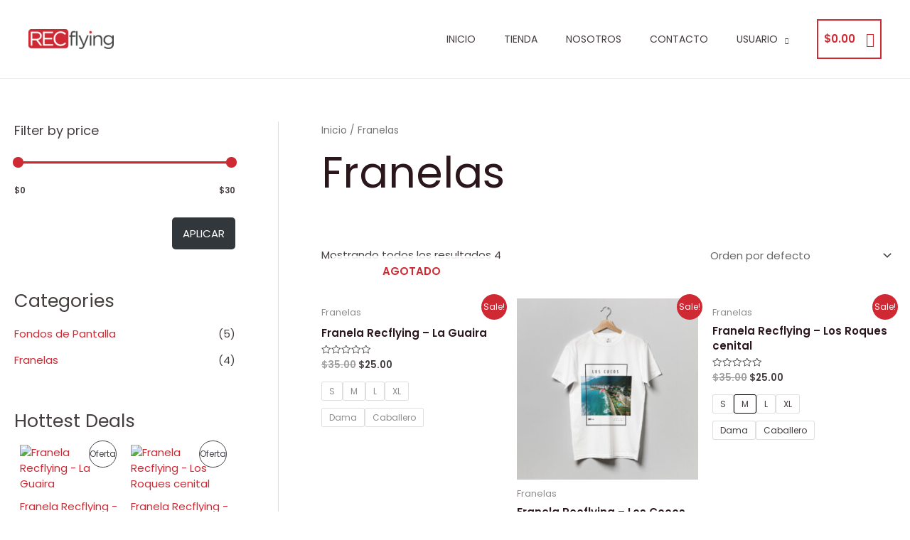

--- FILE ---
content_type: text/html; charset=utf-8
request_url: https://www.google.com/recaptcha/api2/aframe
body_size: 267
content:
<!DOCTYPE HTML><html><head><meta http-equiv="content-type" content="text/html; charset=UTF-8"></head><body><script nonce="6rp9GUVFs_6w0ccPOlJq9Q">/** Anti-fraud and anti-abuse applications only. See google.com/recaptcha */ try{var clients={'sodar':'https://pagead2.googlesyndication.com/pagead/sodar?'};window.addEventListener("message",function(a){try{if(a.source===window.parent){var b=JSON.parse(a.data);var c=clients[b['id']];if(c){var d=document.createElement('img');d.src=c+b['params']+'&rc='+(localStorage.getItem("rc::a")?sessionStorage.getItem("rc::b"):"");window.document.body.appendChild(d);sessionStorage.setItem("rc::e",parseInt(sessionStorage.getItem("rc::e")||0)+1);localStorage.setItem("rc::h",'1769191659392');}}}catch(b){}});window.parent.postMessage("_grecaptcha_ready", "*");}catch(b){}</script></body></html>